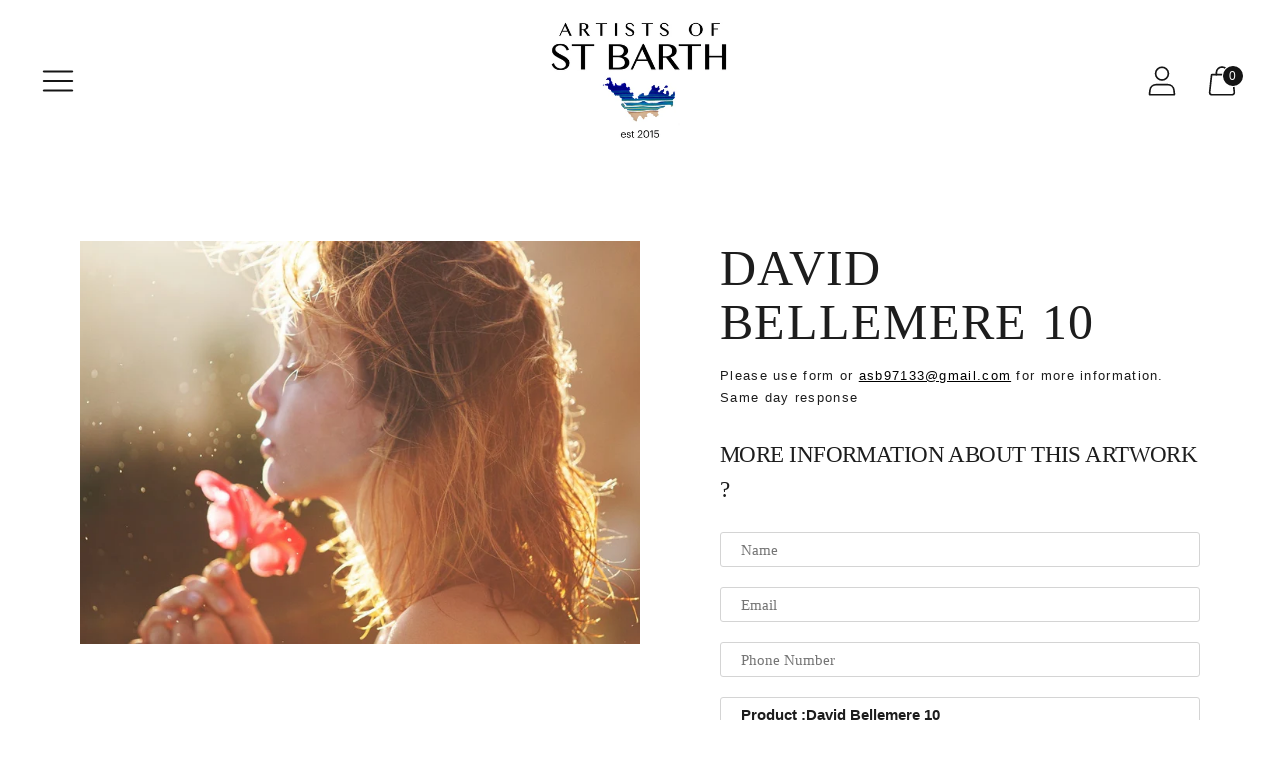

--- FILE ---
content_type: text/javascript; charset=utf-8
request_url: https://artistsofstbarth.org/fr/products/david-bellemere-10.js
body_size: 166
content:
{"id":7118983299244,"title":"David Bellemere 10","handle":"david-bellemere-10","description":"\u003cspan data-mce-fragment=\"1\"\u003ePlease use form or\u003c\/span\u003e\u003cspan data-mce-fragment=\"1\"\u003e \u003c\/span\u003e\u003ca href=\"mailto:asb97133@gmail.com\" data-mce-fragment=\"1\" data-mce-href=\"mailto:asb97133@gmail.com\" target=\"_blank\"\u003easb97133@gmail.com\u003c\/a\u003e\u003cspan data-mce-fragment=\"1\"\u003e \u003c\/span\u003e\u003cspan data-mce-fragment=\"1\"\u003efor more information. Same day response\u003c\/span\u003e","published_at":"2021-12-26T15:12:29-11:00","created_at":"2021-12-26T15:12:30-11:00","vendor":"Art Week","type":"","tags":["PriceOnRequest"],"price":0,"price_min":0,"price_max":0,"available":true,"price_varies":false,"compare_at_price":null,"compare_at_price_min":0,"compare_at_price_max":0,"compare_at_price_varies":false,"variants":[{"id":40972647661740,"title":"39x55\" (100x140cm)","option1":"39x55\" (100x140cm)","option2":null,"option3":null,"sku":null,"requires_shipping":true,"taxable":true,"featured_image":null,"available":true,"name":"David Bellemere 10 - 39x55\" (100x140cm)","public_title":"39x55\" (100x140cm)","options":["39x55\" (100x140cm)"],"price":0,"weight":0,"compare_at_price":null,"inventory_management":null,"barcode":null,"requires_selling_plan":false,"selling_plan_allocations":[]}],"images":["\/\/cdn.shopify.com\/s\/files\/1\/1989\/7499\/products\/DB10.jpg?v=1640571150"],"featured_image":"\/\/cdn.shopify.com\/s\/files\/1\/1989\/7499\/products\/DB10.jpg?v=1640571150","options":[{"name":"Size","position":1,"values":["39x55\" (100x140cm)"]}],"url":"\/fr\/products\/david-bellemere-10","media":[{"alt":null,"id":23818904535212,"position":1,"preview_image":{"aspect_ratio":1.391,"height":736,"width":1024,"src":"https:\/\/cdn.shopify.com\/s\/files\/1\/1989\/7499\/products\/DB10.jpg?v=1640571150"},"aspect_ratio":1.391,"height":736,"media_type":"image","src":"https:\/\/cdn.shopify.com\/s\/files\/1\/1989\/7499\/products\/DB10.jpg?v=1640571150","width":1024}],"requires_selling_plan":false,"selling_plan_groups":[]}